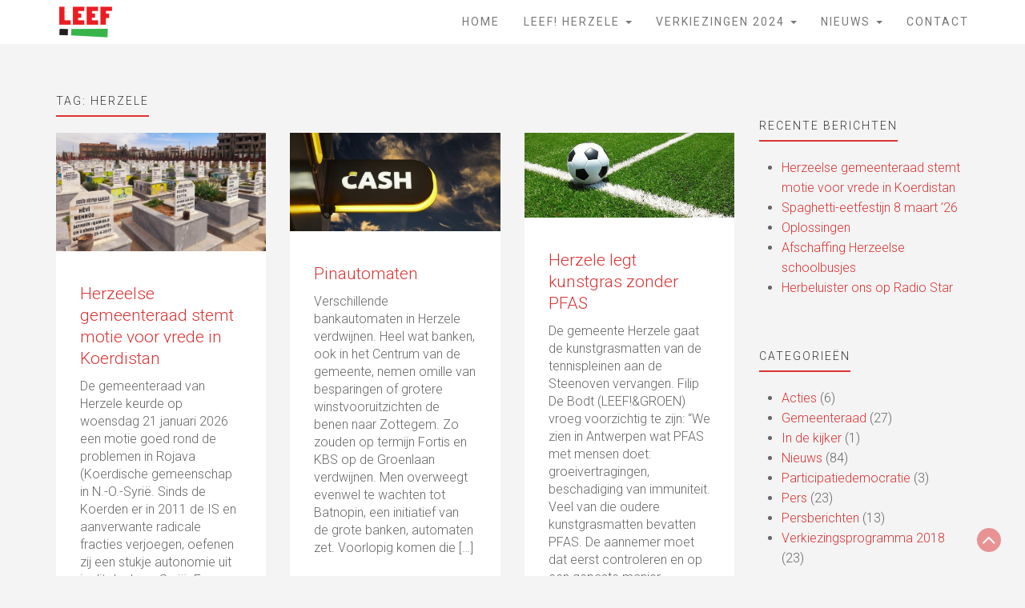

--- FILE ---
content_type: text/html; charset=UTF-8
request_url: https://www.leef.info/tag/herzele/
body_size: 15588
content:
<!DOCTYPE html>
<html lang="nl-NL">
<head>
	<meta charset="UTF-8">
	<meta name="viewport" content="width=device-width, initial-scale=1">
	<link rel="profile" href="http://gmpg.org/xfn/11">
	<link rel="pingback" href="https://www.leef.info/xmlrpc.php">
	<meta name='robots' content='index, follow, max-image-preview:large, max-snippet:-1, max-video-preview:-1' />

	<!-- This site is optimized with the Yoast SEO plugin v26.8 - https://yoast.com/product/yoast-seo-wordpress/ -->
	<title>Herzele Archieven - LEEF! Herzele</title>
	<link rel="canonical" href="https://www.leef.info/tag/herzele/" />
	<link rel="next" href="https://www.leef.info/tag/herzele/page/2/" />
	<meta property="og:locale" content="nl_NL" />
	<meta property="og:type" content="article" />
	<meta property="og:title" content="Herzele Archieven - LEEF! Herzele" />
	<meta property="og:url" content="https://www.leef.info/tag/herzele/" />
	<meta property="og:site_name" content="LEEF! Herzele" />
	<meta property="og:image" content="https://usercontent.one/wp/www.leef.info/wp-content/uploads/2018/10/leef-vk2018-groepsfoto-bedankt-1024x668.jpg?media=1724179822" />
	<meta property="og:image:width" content="1024" />
	<meta property="og:image:height" content="668" />
	<meta property="og:image:type" content="image/jpeg" />
	<meta name="twitter:card" content="summary_large_image" />
	<script type="application/ld+json" class="yoast-schema-graph">{"@context":"https://schema.org","@graph":[{"@type":"CollectionPage","@id":"https://www.leef.info/tag/herzele/","url":"https://www.leef.info/tag/herzele/","name":"Herzele Archieven - LEEF! Herzele","isPartOf":{"@id":"https://www.leef.info/#website"},"primaryImageOfPage":{"@id":"https://www.leef.info/tag/herzele/#primaryimage"},"image":{"@id":"https://www.leef.info/tag/herzele/#primaryimage"},"thumbnailUrl":"https://www.leef.info/wp-content/uploads/2026/01/begraafplaatsqamishlo.jpeg","breadcrumb":{"@id":"https://www.leef.info/tag/herzele/#breadcrumb"},"inLanguage":"nl-NL"},{"@type":"ImageObject","inLanguage":"nl-NL","@id":"https://www.leef.info/tag/herzele/#primaryimage","url":"https://www.leef.info/wp-content/uploads/2026/01/begraafplaatsqamishlo.jpeg","contentUrl":"https://www.leef.info/wp-content/uploads/2026/01/begraafplaatsqamishlo.jpeg","width":1200,"height":675},{"@type":"BreadcrumbList","@id":"https://www.leef.info/tag/herzele/#breadcrumb","itemListElement":[{"@type":"ListItem","position":1,"name":"Home","item":"https://www.leef.info/"},{"@type":"ListItem","position":2,"name":"Herzele"}]},{"@type":"WebSite","@id":"https://www.leef.info/#website","url":"https://www.leef.info/","name":"LEEF! Herzele","description":"rood-groen","publisher":{"@id":"https://www.leef.info/#organization"},"potentialAction":[{"@type":"SearchAction","target":{"@type":"EntryPoint","urlTemplate":"https://www.leef.info/?s={search_term_string}"},"query-input":{"@type":"PropertyValueSpecification","valueRequired":true,"valueName":"search_term_string"}}],"inLanguage":"nl-NL"},{"@type":"Organization","@id":"https://www.leef.info/#organization","name":"LEEF! Herzele","url":"https://www.leef.info/","logo":{"@type":"ImageObject","inLanguage":"nl-NL","@id":"https://www.leef.info/#/schema/logo/image/","url":"https://www.leef.info/wp-content/uploads/2018/01/cropped-leeflogo.png","contentUrl":"https://www.leef.info/wp-content/uploads/2018/01/cropped-leeflogo.png","width":74,"height":45,"caption":"LEEF! Herzele"},"image":{"@id":"https://www.leef.info/#/schema/logo/image/"},"sameAs":["https://www.facebook.com/LEEFHerzele/"]}]}</script>
	<!-- / Yoast SEO plugin. -->


<link rel='dns-prefetch' href='//fonts.googleapis.com' />
<link rel="alternate" type="application/rss+xml" title="LEEF! Herzele &raquo; feed" href="https://www.leef.info/feed/" />
<link rel="alternate" type="application/rss+xml" title="LEEF! Herzele &raquo; reacties feed" href="https://www.leef.info/comments/feed/" />
<link rel="alternate" type="application/rss+xml" title="LEEF! Herzele &raquo; Herzele tag feed" href="https://www.leef.info/tag/herzele/feed/" />
<style id='wp-img-auto-sizes-contain-inline-css' type='text/css'>
img:is([sizes=auto i],[sizes^="auto," i]){contain-intrinsic-size:3000px 1500px}
/*# sourceURL=wp-img-auto-sizes-contain-inline-css */
</style>
<style id='wp-emoji-styles-inline-css' type='text/css'>

	img.wp-smiley, img.emoji {
		display: inline !important;
		border: none !important;
		box-shadow: none !important;
		height: 1em !important;
		width: 1em !important;
		margin: 0 0.07em !important;
		vertical-align: -0.1em !important;
		background: none !important;
		padding: 0 !important;
	}
/*# sourceURL=wp-emoji-styles-inline-css */
</style>
<style id='wp-block-library-inline-css' type='text/css'>
:root{--wp-block-synced-color:#7a00df;--wp-block-synced-color--rgb:122,0,223;--wp-bound-block-color:var(--wp-block-synced-color);--wp-editor-canvas-background:#ddd;--wp-admin-theme-color:#007cba;--wp-admin-theme-color--rgb:0,124,186;--wp-admin-theme-color-darker-10:#006ba1;--wp-admin-theme-color-darker-10--rgb:0,107,160.5;--wp-admin-theme-color-darker-20:#005a87;--wp-admin-theme-color-darker-20--rgb:0,90,135;--wp-admin-border-width-focus:2px}@media (min-resolution:192dpi){:root{--wp-admin-border-width-focus:1.5px}}.wp-element-button{cursor:pointer}:root .has-very-light-gray-background-color{background-color:#eee}:root .has-very-dark-gray-background-color{background-color:#313131}:root .has-very-light-gray-color{color:#eee}:root .has-very-dark-gray-color{color:#313131}:root .has-vivid-green-cyan-to-vivid-cyan-blue-gradient-background{background:linear-gradient(135deg,#00d084,#0693e3)}:root .has-purple-crush-gradient-background{background:linear-gradient(135deg,#34e2e4,#4721fb 50%,#ab1dfe)}:root .has-hazy-dawn-gradient-background{background:linear-gradient(135deg,#faaca8,#dad0ec)}:root .has-subdued-olive-gradient-background{background:linear-gradient(135deg,#fafae1,#67a671)}:root .has-atomic-cream-gradient-background{background:linear-gradient(135deg,#fdd79a,#004a59)}:root .has-nightshade-gradient-background{background:linear-gradient(135deg,#330968,#31cdcf)}:root .has-midnight-gradient-background{background:linear-gradient(135deg,#020381,#2874fc)}:root{--wp--preset--font-size--normal:16px;--wp--preset--font-size--huge:42px}.has-regular-font-size{font-size:1em}.has-larger-font-size{font-size:2.625em}.has-normal-font-size{font-size:var(--wp--preset--font-size--normal)}.has-huge-font-size{font-size:var(--wp--preset--font-size--huge)}.has-text-align-center{text-align:center}.has-text-align-left{text-align:left}.has-text-align-right{text-align:right}.has-fit-text{white-space:nowrap!important}#end-resizable-editor-section{display:none}.aligncenter{clear:both}.items-justified-left{justify-content:flex-start}.items-justified-center{justify-content:center}.items-justified-right{justify-content:flex-end}.items-justified-space-between{justify-content:space-between}.screen-reader-text{border:0;clip-path:inset(50%);height:1px;margin:-1px;overflow:hidden;padding:0;position:absolute;width:1px;word-wrap:normal!important}.screen-reader-text:focus{background-color:#ddd;clip-path:none;color:#444;display:block;font-size:1em;height:auto;left:5px;line-height:normal;padding:15px 23px 14px;text-decoration:none;top:5px;width:auto;z-index:100000}html :where(.has-border-color){border-style:solid}html :where([style*=border-top-color]){border-top-style:solid}html :where([style*=border-right-color]){border-right-style:solid}html :where([style*=border-bottom-color]){border-bottom-style:solid}html :where([style*=border-left-color]){border-left-style:solid}html :where([style*=border-width]){border-style:solid}html :where([style*=border-top-width]){border-top-style:solid}html :where([style*=border-right-width]){border-right-style:solid}html :where([style*=border-bottom-width]){border-bottom-style:solid}html :where([style*=border-left-width]){border-left-style:solid}html :where(img[class*=wp-image-]){height:auto;max-width:100%}:where(figure){margin:0 0 1em}html :where(.is-position-sticky){--wp-admin--admin-bar--position-offset:var(--wp-admin--admin-bar--height,0px)}@media screen and (max-width:600px){html :where(.is-position-sticky){--wp-admin--admin-bar--position-offset:0px}}

/*# sourceURL=wp-block-library-inline-css */
</style><style id='wp-block-paragraph-inline-css' type='text/css'>
.is-small-text{font-size:.875em}.is-regular-text{font-size:1em}.is-large-text{font-size:2.25em}.is-larger-text{font-size:3em}.has-drop-cap:not(:focus):first-letter{float:left;font-size:8.4em;font-style:normal;font-weight:100;line-height:.68;margin:.05em .1em 0 0;text-transform:uppercase}body.rtl .has-drop-cap:not(:focus):first-letter{float:none;margin-left:.1em}p.has-drop-cap.has-background{overflow:hidden}:root :where(p.has-background){padding:1.25em 2.375em}:where(p.has-text-color:not(.has-link-color)) a{color:inherit}p.has-text-align-left[style*="writing-mode:vertical-lr"],p.has-text-align-right[style*="writing-mode:vertical-rl"]{rotate:180deg}
/*# sourceURL=https://www.leef.info/wp-includes/blocks/paragraph/style.min.css */
</style>
<style id='global-styles-inline-css' type='text/css'>
:root{--wp--preset--aspect-ratio--square: 1;--wp--preset--aspect-ratio--4-3: 4/3;--wp--preset--aspect-ratio--3-4: 3/4;--wp--preset--aspect-ratio--3-2: 3/2;--wp--preset--aspect-ratio--2-3: 2/3;--wp--preset--aspect-ratio--16-9: 16/9;--wp--preset--aspect-ratio--9-16: 9/16;--wp--preset--color--black: #000000;--wp--preset--color--cyan-bluish-gray: #abb8c3;--wp--preset--color--white: #ffffff;--wp--preset--color--pale-pink: #f78da7;--wp--preset--color--vivid-red: #cf2e2e;--wp--preset--color--luminous-vivid-orange: #ff6900;--wp--preset--color--luminous-vivid-amber: #fcb900;--wp--preset--color--light-green-cyan: #7bdcb5;--wp--preset--color--vivid-green-cyan: #00d084;--wp--preset--color--pale-cyan-blue: #8ed1fc;--wp--preset--color--vivid-cyan-blue: #0693e3;--wp--preset--color--vivid-purple: #9b51e0;--wp--preset--gradient--vivid-cyan-blue-to-vivid-purple: linear-gradient(135deg,rgb(6,147,227) 0%,rgb(155,81,224) 100%);--wp--preset--gradient--light-green-cyan-to-vivid-green-cyan: linear-gradient(135deg,rgb(122,220,180) 0%,rgb(0,208,130) 100%);--wp--preset--gradient--luminous-vivid-amber-to-luminous-vivid-orange: linear-gradient(135deg,rgb(252,185,0) 0%,rgb(255,105,0) 100%);--wp--preset--gradient--luminous-vivid-orange-to-vivid-red: linear-gradient(135deg,rgb(255,105,0) 0%,rgb(207,46,46) 100%);--wp--preset--gradient--very-light-gray-to-cyan-bluish-gray: linear-gradient(135deg,rgb(238,238,238) 0%,rgb(169,184,195) 100%);--wp--preset--gradient--cool-to-warm-spectrum: linear-gradient(135deg,rgb(74,234,220) 0%,rgb(151,120,209) 20%,rgb(207,42,186) 40%,rgb(238,44,130) 60%,rgb(251,105,98) 80%,rgb(254,248,76) 100%);--wp--preset--gradient--blush-light-purple: linear-gradient(135deg,rgb(255,206,236) 0%,rgb(152,150,240) 100%);--wp--preset--gradient--blush-bordeaux: linear-gradient(135deg,rgb(254,205,165) 0%,rgb(254,45,45) 50%,rgb(107,0,62) 100%);--wp--preset--gradient--luminous-dusk: linear-gradient(135deg,rgb(255,203,112) 0%,rgb(199,81,192) 50%,rgb(65,88,208) 100%);--wp--preset--gradient--pale-ocean: linear-gradient(135deg,rgb(255,245,203) 0%,rgb(182,227,212) 50%,rgb(51,167,181) 100%);--wp--preset--gradient--electric-grass: linear-gradient(135deg,rgb(202,248,128) 0%,rgb(113,206,126) 100%);--wp--preset--gradient--midnight: linear-gradient(135deg,rgb(2,3,129) 0%,rgb(40,116,252) 100%);--wp--preset--font-size--small: 13px;--wp--preset--font-size--medium: 20px;--wp--preset--font-size--large: 36px;--wp--preset--font-size--x-large: 42px;--wp--preset--spacing--20: 0.44rem;--wp--preset--spacing--30: 0.67rem;--wp--preset--spacing--40: 1rem;--wp--preset--spacing--50: 1.5rem;--wp--preset--spacing--60: 2.25rem;--wp--preset--spacing--70: 3.38rem;--wp--preset--spacing--80: 5.06rem;--wp--preset--shadow--natural: 6px 6px 9px rgba(0, 0, 0, 0.2);--wp--preset--shadow--deep: 12px 12px 50px rgba(0, 0, 0, 0.4);--wp--preset--shadow--sharp: 6px 6px 0px rgba(0, 0, 0, 0.2);--wp--preset--shadow--outlined: 6px 6px 0px -3px rgb(255, 255, 255), 6px 6px rgb(0, 0, 0);--wp--preset--shadow--crisp: 6px 6px 0px rgb(0, 0, 0);}:where(.is-layout-flex){gap: 0.5em;}:where(.is-layout-grid){gap: 0.5em;}body .is-layout-flex{display: flex;}.is-layout-flex{flex-wrap: wrap;align-items: center;}.is-layout-flex > :is(*, div){margin: 0;}body .is-layout-grid{display: grid;}.is-layout-grid > :is(*, div){margin: 0;}:where(.wp-block-columns.is-layout-flex){gap: 2em;}:where(.wp-block-columns.is-layout-grid){gap: 2em;}:where(.wp-block-post-template.is-layout-flex){gap: 1.25em;}:where(.wp-block-post-template.is-layout-grid){gap: 1.25em;}.has-black-color{color: var(--wp--preset--color--black) !important;}.has-cyan-bluish-gray-color{color: var(--wp--preset--color--cyan-bluish-gray) !important;}.has-white-color{color: var(--wp--preset--color--white) !important;}.has-pale-pink-color{color: var(--wp--preset--color--pale-pink) !important;}.has-vivid-red-color{color: var(--wp--preset--color--vivid-red) !important;}.has-luminous-vivid-orange-color{color: var(--wp--preset--color--luminous-vivid-orange) !important;}.has-luminous-vivid-amber-color{color: var(--wp--preset--color--luminous-vivid-amber) !important;}.has-light-green-cyan-color{color: var(--wp--preset--color--light-green-cyan) !important;}.has-vivid-green-cyan-color{color: var(--wp--preset--color--vivid-green-cyan) !important;}.has-pale-cyan-blue-color{color: var(--wp--preset--color--pale-cyan-blue) !important;}.has-vivid-cyan-blue-color{color: var(--wp--preset--color--vivid-cyan-blue) !important;}.has-vivid-purple-color{color: var(--wp--preset--color--vivid-purple) !important;}.has-black-background-color{background-color: var(--wp--preset--color--black) !important;}.has-cyan-bluish-gray-background-color{background-color: var(--wp--preset--color--cyan-bluish-gray) !important;}.has-white-background-color{background-color: var(--wp--preset--color--white) !important;}.has-pale-pink-background-color{background-color: var(--wp--preset--color--pale-pink) !important;}.has-vivid-red-background-color{background-color: var(--wp--preset--color--vivid-red) !important;}.has-luminous-vivid-orange-background-color{background-color: var(--wp--preset--color--luminous-vivid-orange) !important;}.has-luminous-vivid-amber-background-color{background-color: var(--wp--preset--color--luminous-vivid-amber) !important;}.has-light-green-cyan-background-color{background-color: var(--wp--preset--color--light-green-cyan) !important;}.has-vivid-green-cyan-background-color{background-color: var(--wp--preset--color--vivid-green-cyan) !important;}.has-pale-cyan-blue-background-color{background-color: var(--wp--preset--color--pale-cyan-blue) !important;}.has-vivid-cyan-blue-background-color{background-color: var(--wp--preset--color--vivid-cyan-blue) !important;}.has-vivid-purple-background-color{background-color: var(--wp--preset--color--vivid-purple) !important;}.has-black-border-color{border-color: var(--wp--preset--color--black) !important;}.has-cyan-bluish-gray-border-color{border-color: var(--wp--preset--color--cyan-bluish-gray) !important;}.has-white-border-color{border-color: var(--wp--preset--color--white) !important;}.has-pale-pink-border-color{border-color: var(--wp--preset--color--pale-pink) !important;}.has-vivid-red-border-color{border-color: var(--wp--preset--color--vivid-red) !important;}.has-luminous-vivid-orange-border-color{border-color: var(--wp--preset--color--luminous-vivid-orange) !important;}.has-luminous-vivid-amber-border-color{border-color: var(--wp--preset--color--luminous-vivid-amber) !important;}.has-light-green-cyan-border-color{border-color: var(--wp--preset--color--light-green-cyan) !important;}.has-vivid-green-cyan-border-color{border-color: var(--wp--preset--color--vivid-green-cyan) !important;}.has-pale-cyan-blue-border-color{border-color: var(--wp--preset--color--pale-cyan-blue) !important;}.has-vivid-cyan-blue-border-color{border-color: var(--wp--preset--color--vivid-cyan-blue) !important;}.has-vivid-purple-border-color{border-color: var(--wp--preset--color--vivid-purple) !important;}.has-vivid-cyan-blue-to-vivid-purple-gradient-background{background: var(--wp--preset--gradient--vivid-cyan-blue-to-vivid-purple) !important;}.has-light-green-cyan-to-vivid-green-cyan-gradient-background{background: var(--wp--preset--gradient--light-green-cyan-to-vivid-green-cyan) !important;}.has-luminous-vivid-amber-to-luminous-vivid-orange-gradient-background{background: var(--wp--preset--gradient--luminous-vivid-amber-to-luminous-vivid-orange) !important;}.has-luminous-vivid-orange-to-vivid-red-gradient-background{background: var(--wp--preset--gradient--luminous-vivid-orange-to-vivid-red) !important;}.has-very-light-gray-to-cyan-bluish-gray-gradient-background{background: var(--wp--preset--gradient--very-light-gray-to-cyan-bluish-gray) !important;}.has-cool-to-warm-spectrum-gradient-background{background: var(--wp--preset--gradient--cool-to-warm-spectrum) !important;}.has-blush-light-purple-gradient-background{background: var(--wp--preset--gradient--blush-light-purple) !important;}.has-blush-bordeaux-gradient-background{background: var(--wp--preset--gradient--blush-bordeaux) !important;}.has-luminous-dusk-gradient-background{background: var(--wp--preset--gradient--luminous-dusk) !important;}.has-pale-ocean-gradient-background{background: var(--wp--preset--gradient--pale-ocean) !important;}.has-electric-grass-gradient-background{background: var(--wp--preset--gradient--electric-grass) !important;}.has-midnight-gradient-background{background: var(--wp--preset--gradient--midnight) !important;}.has-small-font-size{font-size: var(--wp--preset--font-size--small) !important;}.has-medium-font-size{font-size: var(--wp--preset--font-size--medium) !important;}.has-large-font-size{font-size: var(--wp--preset--font-size--large) !important;}.has-x-large-font-size{font-size: var(--wp--preset--font-size--x-large) !important;}
/*# sourceURL=global-styles-inline-css */
</style>

<style id='classic-theme-styles-inline-css' type='text/css'>
/*! This file is auto-generated */
.wp-block-button__link{color:#fff;background-color:#32373c;border-radius:9999px;box-shadow:none;text-decoration:none;padding:calc(.667em + 2px) calc(1.333em + 2px);font-size:1.125em}.wp-block-file__button{background:#32373c;color:#fff;text-decoration:none}
/*# sourceURL=/wp-includes/css/classic-themes.min.css */
</style>
<link rel='stylesheet' id='contact-form-7-css' href='https://usercontent.one/wp/www.leef.info/wp-content/plugins/contact-form-7/includes/css/styles.css?ver=6.1.4&media=1724179822' type='text/css' media='all' />
<link rel='stylesheet' id='table-sorter-custom-css-css' href='https://usercontent.one/wp/www.leef.info/wp-content/plugins/table-sorter/wp-style.css?ver=6.9&media=1724179822' type='text/css' media='all' />
<link rel='stylesheet' id='wpsm_team_b-font-awesome-front-css' href='https://usercontent.one/wp/www.leef.info/wp-content/plugins/team-builder/assets/css/font-awesome/css/font-awesome.min.css?ver=6.9&media=1724179822' type='text/css' media='all' />
<link rel='stylesheet' id='wpsm_team_b_bootstrap-front-css' href='https://usercontent.one/wp/www.leef.info/wp-content/plugins/team-builder/assets/css/bootstrap-front.css?ver=6.9&media=1724179822' type='text/css' media='all' />
<link rel='stylesheet' id='wpsm_team_b_team-css' href='https://usercontent.one/wp/www.leef.info/wp-content/plugins/team-builder/assets/css/team.css?ver=6.9&media=1724179822' type='text/css' media='all' />
<link rel='stylesheet' id='wpsm_team_b_owl_carousel_min_css-css' href='https://usercontent.one/wp/www.leef.info/wp-content/plugins/team-builder/assets/css/owl.carousel.min.css?ver=6.9&media=1724179822' type='text/css' media='all' />
<link rel='stylesheet' id='hamburger.css-css' href='https://usercontent.one/wp/www.leef.info/wp-content/plugins/wp-responsive-menu/assets/css/wpr-hamburger.css?ver=3.2.1&media=1724179822' type='text/css' media='all' />
<link rel='stylesheet' id='wprmenu.css-css' href='https://usercontent.one/wp/www.leef.info/wp-content/plugins/wp-responsive-menu/assets/css/wprmenu.css?ver=3.2.1&media=1724179822' type='text/css' media='all' />
<style id='wprmenu.css-inline-css' type='text/css'>
@media only screen and ( max-width: 768px ) {html body div.wprm-wrapper {overflow: scroll;}#mg-wprm-wrap ul li {border-top: solid 1px rgba(255,255,255,0.05);border-bottom: solid 1px rgba(255,255,255,0.05);}#wprmenu_bar {background-image: url();background-size: cover ;background-repeat: repeat;}#wprmenu_bar {background-color: #c92c2c;}html body div#mg-wprm-wrap .wpr_submit .icon.icon-search {color: #ffffff;}#wprmenu_bar .menu_title,#wprmenu_bar .wprmenu_icon_menu,#wprmenu_bar .menu_title a {color: #ffffff;}#wprmenu_bar .menu_title a {font-size: 20px;font-weight: normal;}#mg-wprm-wrap li.menu-item a {font-size: 15px;text-transform: uppercase;font-weight: normal;}#mg-wprm-wrap li.menu-item-has-children ul.sub-menu a {font-size: 15px;text-transform: uppercase;font-weight: normal;}#mg-wprm-wrap li.current-menu-item > a {background: #d53f3f;}#mg-wprm-wrap li.current-menu-item > a,#mg-wprm-wrap li.current-menu-item span.wprmenu_icon{color: #ffffff !important;}#mg-wprm-wrap {background-color: #c82d2d;}.cbp-spmenu-push-toright,.cbp-spmenu-push-toright .mm-slideout {left: 80% ;}.cbp-spmenu-push-toleft {left: -80% ;}#mg-wprm-wrap.cbp-spmenu-right,#mg-wprm-wrap.cbp-spmenu-left,#mg-wprm-wrap.cbp-spmenu-right.custom,#mg-wprm-wrap.cbp-spmenu-left.custom,.cbp-spmenu-vertical {width: 80%;max-width: 400px;}#mg-wprm-wrap ul#wprmenu_menu_ul li.menu-item a,div#mg-wprm-wrap ul li span.wprmenu_icon {color: #ffffff;}#mg-wprm-wrap ul#wprmenu_menu_ul li.menu-item:valid ~ a{color: #ffffff;}#mg-wprm-wrap ul#wprmenu_menu_ul li.menu-item a:hover {background: #d53f3f;color: #ffffff !important;}div#mg-wprm-wrap ul>li:hover>span.wprmenu_icon {color: #ffffff !important;}.wprmenu_bar .hamburger-inner,.wprmenu_bar .hamburger-inner::before,.wprmenu_bar .hamburger-inner::after {background: #ffffff;}.wprmenu_bar .hamburger:hover .hamburger-inner,.wprmenu_bar .hamburger:hover .hamburger-inner::before,.wprmenu_bar .hamburger:hover .hamburger-inner::after {background: #ffffff;}div.wprmenu_bar div.hamburger{padding-right: 6px !important;}#wprmenu_menu.left {width:80%;left: -80%;right: auto;}#wprmenu_menu.right {width:80%;right: -80%;left: auto;}html body div#wprmenu_bar {padding-top: 14px;padding-bottom: 14px;}.wprmenu_bar div.wpr_search form {top: 44px;}html body div#wprmenu_bar {height : 55px;}#mg-wprm-wrap.cbp-spmenu-left,#mg-wprm-wrap.cbp-spmenu-right,#mg-widgetmenu-wrap.cbp-spmenu-widget-left,#mg-widgetmenu-wrap.cbp-spmenu-widget-right {top: 55px !important;}.wprmenu_bar .hamburger {float: left;}.wprmenu_bar #custom_menu_icon.hamburger {top: px;left: px;float: left !important;background-color: #cccccc;}.wpr_custom_menu #custom_menu_icon {display: block;}html { padding-top: 42px !important; }#wprmenu_bar,#mg-wprm-wrap { display: block; }div#wpadminbar { position: fixed; }}
/*# sourceURL=wprmenu.css-inline-css */
</style>
<link rel='stylesheet' id='wpr_icons-css' href='https://usercontent.one/wp/www.leef.info/wp-content/plugins/wp-responsive-menu/inc/assets/icons/wpr-icons.css?ver=3.2.1&media=1724179822' type='text/css' media='all' />
<link rel='stylesheet' id='ultrabootstrap-bootstrap-css' href='https://usercontent.one/wp/www.leef.info/wp-content/themes/ultrabootstrap/css/bootstrap.css?ver=6.9&media=1724179822' type='text/css' media='all' />
<link rel='stylesheet' id='ultrabootstrap-fontawesome-css' href='https://usercontent.one/wp/www.leef.info/wp-content/themes/ultrabootstrap/css/font-awesome.css?ver=6.9&media=1724179822' type='text/css' media='all' />
<link rel='stylesheet' id='ultrabootstrap-googlefonts-css' href='//fonts.googleapis.com/css?family=Roboto%3A400%2C300%2C700&#038;ver=6.9' type='text/css' media='all' />
<link rel='stylesheet' id='ultrabootstrap-style-css' href='https://usercontent.one/wp/www.leef.info/wp-content/themes/ultrabootstrap/style.css?ver=6.9&media=1724179822' type='text/css' media='all' />
<script type="text/javascript" src="https://www.leef.info/wp-includes/js/jquery/jquery.min.js?ver=3.7.1" id="jquery-core-js"></script>
<script type="text/javascript" src="https://www.leef.info/wp-includes/js/jquery/jquery-migrate.min.js?ver=3.4.1" id="jquery-migrate-js"></script>
<script type="text/javascript" src="https://usercontent.one/wp/www.leef.info/wp-content/plugins/table-sorter/jquery.tablesorter.min.js?ver=6.9&media=1724179822" id="table-sorter-js"></script>
<script type="text/javascript" src="https://usercontent.one/wp/www.leef.info/wp-content/plugins/table-sorter/jquery.metadata.js?ver=2.2&media=1724179822" id="table-sorter-metadata-js"></script>
<script type="text/javascript" src="https://usercontent.one/wp/www.leef.info/wp-content/plugins/table-sorter/wp-script.js?ver=2.2&media=1724179822" id="table-sorter-custom-js-js"></script>
<script type="text/javascript" src="https://usercontent.one/wp/www.leef.info/wp-content/plugins/team-builder/assets/js/owl.carousel.min.js?ver=6.9&media=1724179822" id="wpsm_team_b_owl_carousel_min_js-js"></script>
<script type="text/javascript" src="https://usercontent.one/wp/www.leef.info/wp-content/plugins/wp-responsive-menu/assets/js/modernizr.custom.js?ver=3.2.1&media=1724179822" id="modernizr-js"></script>
<script type="text/javascript" src="https://usercontent.one/wp/www.leef.info/wp-content/plugins/wp-responsive-menu/assets/js/touchSwipe.js?ver=3.2.1&media=1724179822" id="touchSwipe-js"></script>
<script type="text/javascript" id="wprmenu.js-js-extra">
/* <![CDATA[ */
var wprmenu = {"zooming":"","from_width":"768","push_width":"400","menu_width":"80","parent_click":"","swipe":"1","enable_overlay":"","wprmenuDemoId":""};
//# sourceURL=wprmenu.js-js-extra
/* ]]> */
</script>
<script type="text/javascript" src="https://usercontent.one/wp/www.leef.info/wp-content/plugins/wp-responsive-menu/assets/js/wprmenu.js?ver=3.2.1&media=1724179822" id="wprmenu.js-js"></script>
<link rel="https://api.w.org/" href="https://www.leef.info/wp-json/" /><link rel="alternate" title="JSON" type="application/json" href="https://www.leef.info/wp-json/wp/v2/tags/7" /><link rel="EditURI" type="application/rsd+xml" title="RSD" href="https://www.leef.info/xmlrpc.php?rsd" />
<meta name="generator" content="WordPress 6.9" />
<style>[class*=" icon-oc-"],[class^=icon-oc-]{speak:none;font-style:normal;font-weight:400;font-variant:normal;text-transform:none;line-height:1;-webkit-font-smoothing:antialiased;-moz-osx-font-smoothing:grayscale}.icon-oc-one-com-white-32px-fill:before{content:"901"}.icon-oc-one-com:before{content:"900"}#one-com-icon,.toplevel_page_onecom-wp .wp-menu-image{speak:none;display:flex;align-items:center;justify-content:center;text-transform:none;line-height:1;-webkit-font-smoothing:antialiased;-moz-osx-font-smoothing:grayscale}.onecom-wp-admin-bar-item>a,.toplevel_page_onecom-wp>.wp-menu-name{font-size:16px;font-weight:400;line-height:1}.toplevel_page_onecom-wp>.wp-menu-name img{width:69px;height:9px;}.wp-submenu-wrap.wp-submenu>.wp-submenu-head>img{width:88px;height:auto}.onecom-wp-admin-bar-item>a img{height:7px!important}.onecom-wp-admin-bar-item>a img,.toplevel_page_onecom-wp>.wp-menu-name img{opacity:.8}.onecom-wp-admin-bar-item.hover>a img,.toplevel_page_onecom-wp.wp-has-current-submenu>.wp-menu-name img,li.opensub>a.toplevel_page_onecom-wp>.wp-menu-name img{opacity:1}#one-com-icon:before,.onecom-wp-admin-bar-item>a:before,.toplevel_page_onecom-wp>.wp-menu-image:before{content:'';position:static!important;background-color:rgba(240,245,250,.4);border-radius:102px;width:18px;height:18px;padding:0!important}.onecom-wp-admin-bar-item>a:before{width:14px;height:14px}.onecom-wp-admin-bar-item.hover>a:before,.toplevel_page_onecom-wp.opensub>a>.wp-menu-image:before,.toplevel_page_onecom-wp.wp-has-current-submenu>.wp-menu-image:before{background-color:#76b82a}.onecom-wp-admin-bar-item>a{display:inline-flex!important;align-items:center;justify-content:center}#one-com-logo-wrapper{font-size:4em}#one-com-icon{vertical-align:middle}.imagify-welcome{display:none !important;}</style><link rel="icon" href="https://usercontent.one/wp/www.leef.info/wp-content/uploads/2023/05/cropped-rond-1-32x32.png?media=1724179822" sizes="32x32" />
<link rel="icon" href="https://usercontent.one/wp/www.leef.info/wp-content/uploads/2023/05/cropped-rond-1-192x192.png?media=1724179822" sizes="192x192" />
<link rel="apple-touch-icon" href="https://usercontent.one/wp/www.leef.info/wp-content/uploads/2023/05/cropped-rond-1-180x180.png?media=1724179822" />
<meta name="msapplication-TileImage" content="https://usercontent.one/wp/www.leef.info/wp-content/uploads/2023/05/cropped-rond-1-270x270.png?media=1724179822" />
		<style type="text/css" id="wp-custom-css">
			/* Kleur tekst rood */
a, a:visited {color:#dd3333;}
/* Kleur tekst groen */
a:hover {color:#5eb237;}
/* Kleur achtergrond rood */
.scroll-top-wrapper, header .navbar-form .btn, .welcome .message, .btn-danger, .comments-area .comment-form .form-submit input {background-color:#dd3333;}
/* Kleur achtergrond groen */
.btn-danger:focus, .btn-danger.focus {background-color:#5eb237;}
/* Kleur rand rood */
.welcome .message {border-left: 2px solid #5eb237;border-right: 2px solid #5eb237;}
/* Kleur rand groen */
h4 {border-bottom: 2px solid #dd3333;}
/*Aanpassen afmetingen*/
#wpcf7-f668-p354-o1 {width:80%;}
label {width:100%}
input.wpcf7-text, .wpcf7-form-control wpcf7-textarea {width: 100%;}
blockquote {
    margin: 1.5em 1.5em;
}
figure {
    margin: 0px;
	padding:2px;
}
h1, .h1, h2, .h2, h3, .h3 {
    margin-top: 10px;
    margin-bottom: 10px;
	  line-height: 1.3em;
}
.ngg-imagebrowser {
	text-align: center;
margin: auto;
}

.single-post .fa {
	margin-right: 0.5rem;
}
.single-post li:not(:last-of-type) {
	margin-right: 0.5rem;
}
/* Zaken wegstoppen */
ul.social {display:none;}
abbr, acronym, abbr[title], abbr[title], abbr[data-original-title] {border-bottom:none;}

/*Afbeeldingen*/
.wp-caption .wp-caption-text {
    margin: 0.2em 0;
    font-size: x-small;
    font-style: italic;
}

/* Related content */

.yarpp-related h3, .yarpp-related-none h3  {
font-weight: 300;
padding: 0 0 5px 0;
font-size: 1.5em;
text-transform: none;
margin-top: 20px;
margin-bottom: 10px;
}


.yarpp-thumbnails-horizontal, .post-info {
background: #f9f9f9;
border: 1px solid #e0e0e0;
overflow: hidden;
margin-bottom: 1em;
margin-top: 1em;
padding: 5px;
}

.yarpp-thumbnails-horizontal .yarpp-thumbnail
{height:auto;}
/* Related pictures */

.ngg-related-gallery img {
width: 120px;
height: 120px;
margin: 5px;
}
/* Related tags*/
.spacer {
    padding-top: 60px;
    padding-bottom: 5px;
}
/* input formulier */
#wpcf7-f668-p354-o1 {
	margin-top: 3rem;
}
.wpcf7-form-control,#searchform input {
	height: 4rem;
	font: 300 16px/22px Roboto;
    color: #666;
	padding: 1rem;
}
.wpcf7-textarea {
	height: 10rem;
	width: 100%;
	padding: 1rem;
}

.wpcf7-form label {
	font: 300 14px/22px Roboto;
    color: #666;
}

.wpcf7-submit {
	color: #fff !important;
    border-radius: 0;
    border: none;
    text-transform: uppercase;
    font-size: 0.9em;
    letter-spacing: 2px;
    padding: 5px 25px;
	background-color: #dd3333;
}

#wpcf7-f668-p354-o1 {
    width: 100%;
}


p {
font-size: 16px!important; 
	line-height: 1.4em;
}


.menu-header-container a {
font-size: 14px!important; 

}


li {
font-size: 16px!important; 
	line-height: 1.6em;

}

.wp-block-button__link {
    color: #000;
    background-color: #cccccc;
}

.wp-block-button__link a, a:visited {
    color: #000;
}

		</style>
		</head>


<body class="archive tag tag-herzele tag-7 wp-custom-logo wp-theme-ultrabootstrap group-blog hfeed">

<header>	
<section class="logo-menu">
	<nav class="navbar navbar-default navbar-fixed-top">
		<div class="container">
					<!-- Brand and toggle get grouped for better mobile display -->
				    <div class="navbar-header">
				      	<button type="button" class="navbar-toggle collapsed" data-toggle="collapse" data-target="#bs-example-navbar-collapse-1">
					        <span class="sr-only">Toggle navigation</span>
					        <span class="icon-bar"></span>
					        <span class="icon-bar"></span>
					        <span class="icon-bar"></span>
				      	</button>
				      	<div class="logo-tag">
				      		
				      			<a href="https://www.leef.info/" class="custom-logo-link" rel="home"><img width="74" height="45" src="https://usercontent.one/wp/www.leef.info/wp-content/uploads/2018/01/cropped-leeflogo.png?media=1724179822" class="custom-logo" alt="LEEF! Herzele" decoding="async" /></a></a>                     
      						
      					</div>
				    </div>

					<!-- Collect the nav links, forms, and other content for toggling -->
					<div class="collapse navbar-collapse" id="bs-example-navbar-collapse-1">
						  							
						<div class="menu-header-container"><ul id="menu-header" class="nav navbar-nav navbar-right"><li id="menu-item-660" class="menu-item menu-item-type-custom menu-item-object-custom menu-item-home menu-item-660"><a title="Home" href="http://www.leef.info/">Home</a></li>
<li id="menu-item-704" class="menu-item menu-item-type-post_type menu-item-object-page menu-item-has-children menu-item-704 dropdown"><a title="Leef! Herzele" href="https://www.leef.info/leef-herzele/" data-toggle="dropdown" class="dropdown-toggle" aria-haspopup="true">Leef! Herzele <span class="caret"></span></a>
<ul role="menu" class=" dropdown-menu">
	<li id="menu-item-662" class="menu-item menu-item-type-post_type menu-item-object-page menu-item-662"><a title="Ecosocialisme" href="https://www.leef.info/leef-herzele/about/">Ecosocialisme</a></li>
	<li id="menu-item-888" class="menu-item menu-item-type-post_type menu-item-object-page menu-item-888"><a title="Gallerij" href="https://www.leef.info/gallerij/">Gallerij</a></li>
</ul>
</li>
<li id="menu-item-1909" class="menu-item menu-item-type-post_type menu-item-object-page menu-item-has-children menu-item-1909 dropdown"><a title="Verkiezingen 2024" href="https://www.leef.info/verkiezingen-2024/" data-toggle="dropdown" class="dropdown-toggle" aria-haspopup="true">Verkiezingen 2024 <span class="caret"></span></a>
<ul role="menu" class=" dropdown-menu">
	<li id="menu-item-1910" class="menu-item menu-item-type-post_type menu-item-object-page menu-item-1910"><a title="Onze Kandidaten !" href="https://www.leef.info/verkiezingen-2024/kandidaten/">Onze Kandidaten !</a></li>
	<li id="menu-item-1911" class="menu-item menu-item-type-post_type menu-item-object-page menu-item-1911"><a title="Programma" href="https://www.leef.info/verkiezingen-2024/programma/">Programma</a></li>
	<li id="menu-item-1797" class="menu-item menu-item-type-post_type menu-item-object-page menu-item-1797"><a title="Campagne" href="https://www.leef.info/campagne-2024/">Campagne</a></li>
</ul>
</li>
<li id="menu-item-939" class="menu-item menu-item-type-taxonomy menu-item-object-category menu-item-has-children menu-item-939 dropdown"><a title="Nieuws" href="https://www.leef.info/category/nieuws/" data-toggle="dropdown" class="dropdown-toggle" aria-haspopup="true">Nieuws <span class="caret"></span></a>
<ul role="menu" class=" dropdown-menu">
	<li id="menu-item-938" class="menu-item menu-item-type-taxonomy menu-item-object-category menu-item-938"><a title="Gemeenteraad" href="https://www.leef.info/category/nieuws/gemeenteraad/">Gemeenteraad</a></li>
	<li id="menu-item-906" class="menu-item menu-item-type-taxonomy menu-item-object-category menu-item-906"><a title="Persberichten" href="https://www.leef.info/category/nieuws/persberichten/">Persberichten</a></li>
	<li id="menu-item-941" class="menu-item menu-item-type-taxonomy menu-item-object-category menu-item-941"><a title="Acties" href="https://www.leef.info/category/nieuws/acties/">Acties</a></li>
	<li id="menu-item-940" class="menu-item menu-item-type-taxonomy menu-item-object-category menu-item-940"><a title="Pers" href="https://www.leef.info/category/nieuws/pers/">Pers</a></li>
</ul>
</li>
<li id="menu-item-688" class="menu-item menu-item-type-post_type menu-item-object-page menu-item-688"><a title="Contact" href="https://www.leef.info/contact-pagina/">Contact</a></li>
</ul></div>				    </div> <!-- /.end of collaspe navbar-collaspe -->
	</div> <!-- /.end of container -->
	</nav>
</section> <!-- /.end of section -->
</header><div class="spacer post-list">
    <div class="container">
        <div class="row">
        <div  class="col-md-9">
        
        
                <h4>Tag: <span>Herzele</span></h4>        <div class="row">
                        
                
<div class="col-lg-4 col-md-6 eq-blocks">
    <div class="post-block">
                    <a href="https://www.leef.info/herzeelse-gemeenteraad-stemt-motie-voor-vrede-in-koerdistan/" rel="bookmark"><img width="1200" height="675" src="https://usercontent.one/wp/www.leef.info/wp-content/uploads/2026/01/begraafplaatsqamishlo.jpeg?media=1724179822" class="attachment-portfolio-thumb size-portfolio-thumb wp-post-image" alt="" decoding="async" fetchpriority="high" srcset="https://usercontent.one/wp/www.leef.info/wp-content/uploads/2026/01/begraafplaatsqamishlo.jpeg?media=1724179822 1200w, https://usercontent.one/wp/www.leef.info/wp-content/uploads/2026/01/begraafplaatsqamishlo-640x360.jpeg?media=1724179822 640w, https://usercontent.one/wp/www.leef.info/wp-content/uploads/2026/01/begraafplaatsqamishlo-1024x576.jpeg?media=1724179822 1024w, https://usercontent.one/wp/www.leef.info/wp-content/uploads/2026/01/begraafplaatsqamishlo-768x432.jpeg?media=1724179822 768w" sizes="(max-width: 1200px) 100vw, 1200px" /></a>
          
    <div class="summary">
        <h3><a href="https://www.leef.info/herzeelse-gemeenteraad-stemt-motie-voor-vrede-in-koerdistan/" rel="bookmark">Herzeelse gemeenteraad stemt motie voor vrede in Koerdistan</a></h3>
    
        <p>De gemeenteraad van Herzele keurde op woensdag 21 januari 2026 een motie goed rond de problemen in Rojava (Koerdische gemeenschap in N.-O.-Syrië. Sinds de Koerden er in 2011 de IS en aanverwante radicale fracties verjoegen, oefenen zij een stukje autonomie uit in dit deel van Syrië. Een autonomie met respect voor vrouwen, ecologie, diversiteit en [&hellip;]</p>
        
        <a href="https://www.leef.info/herzeelse-gemeenteraad-stemt-motie-voor-vrede-in-koerdistan/" rel="bookmark" title="" class="readmore">Meer lezen </a>

    </div>
</div>
</div>




            
                
<div class="col-lg-4 col-md-6 eq-blocks">
    <div class="post-block">
                    <a href="https://www.leef.info/pinautomaten/" rel="bookmark"><img width="2560" height="1196" src="https://usercontent.one/wp/www.leef.info/wp-content/uploads/2023/05/batopin-scaled-e1685105608894.jpg?media=1724179822" class="attachment-portfolio-thumb size-portfolio-thumb wp-post-image" alt="" decoding="async" srcset="https://usercontent.one/wp/www.leef.info/wp-content/uploads/2023/05/batopin-scaled-e1685105608894.jpg?media=1724179822 2560w, https://usercontent.one/wp/www.leef.info/wp-content/uploads/2023/05/batopin-scaled-e1685105608894-640x299.jpg?media=1724179822 640w, https://usercontent.one/wp/www.leef.info/wp-content/uploads/2023/05/batopin-scaled-e1685105608894-1024x478.jpg?media=1724179822 1024w, https://usercontent.one/wp/www.leef.info/wp-content/uploads/2023/05/batopin-scaled-e1685105608894-768x359.jpg?media=1724179822 768w, https://usercontent.one/wp/www.leef.info/wp-content/uploads/2023/05/batopin-scaled-e1685105608894-1536x718.jpg?media=1724179822 1536w, https://usercontent.one/wp/www.leef.info/wp-content/uploads/2023/05/batopin-scaled-e1685105608894-2048x957.jpg?media=1724179822 2048w" sizes="(max-width: 2560px) 100vw, 2560px" /></a>
          
    <div class="summary">
        <h3><a href="https://www.leef.info/pinautomaten/" rel="bookmark">Pinautomaten</a></h3>
    
        <p>Verschillende bankautomaten in Herzele verdwijnen. Heel wat banken, ook in het Centrum van de gemeente, nemen omille van besparingen of grotere winstvooruitzichten de benen naar Zottegem. Zo zouden op termijn Fortis en KBS op de Groenlaan verdwijnen. Men overweegt evenwel te wachten tot Batnopin, een initiatief van de grote banken, automaten zet. Voorlopig komen die [&hellip;]</p>
        
        <a href="https://www.leef.info/pinautomaten/" rel="bookmark" title="" class="readmore">Meer lezen </a>

    </div>
</div>
</div>




            
                
<div class="col-lg-4 col-md-6 eq-blocks">
    <div class="post-block">
                    <a href="https://www.leef.info/herzele-legt-kunstgras-zonder-pfas/" rel="bookmark"><img width="930" height="376" src="https://usercontent.one/wp/www.leef.info/wp-content/uploads/2023/05/Kunstgras-95x360-1-e1685105066205.jpg?media=1724179822" class="attachment-portfolio-thumb size-portfolio-thumb wp-post-image" alt="" decoding="async" srcset="https://usercontent.one/wp/www.leef.info/wp-content/uploads/2023/05/Kunstgras-95x360-1-e1685105066205.jpg?media=1724179822 930w, https://usercontent.one/wp/www.leef.info/wp-content/uploads/2023/05/Kunstgras-95x360-1-e1685105066205-640x259.jpg?media=1724179822 640w, https://usercontent.one/wp/www.leef.info/wp-content/uploads/2023/05/Kunstgras-95x360-1-e1685105066205-768x311.jpg?media=1724179822 768w" sizes="(max-width: 930px) 100vw, 930px" /></a>
          
    <div class="summary">
        <h3><a href="https://www.leef.info/herzele-legt-kunstgras-zonder-pfas/" rel="bookmark">Herzele legt kunstgras zonder PFAS</a></h3>
    
        <p>De gemeente Herzele gaat de kunstgrasmatten van de tennispleinen aan de Steenoven vervangen. Filip De Bodt (LEEF!&amp;GROEN) vroeg voorzichtig te zijn: “We zien in Antwerpen wat PFAS met mensen doet: groeivertragingen, beschadiging van immuniteit. Veel van die oudere kunstgrasmatten bevatten PFAS. De aannemer moet dat eerst controleren en op een gepaste manier afvoeren én garanderen [&hellip;]</p>
        
        <a href="https://www.leef.info/herzele-legt-kunstgras-zonder-pfas/" rel="bookmark" title="" class="readmore">Meer lezen </a>

    </div>
</div>
</div>




            
                
<div class="col-lg-4 col-md-6 eq-blocks">
    <div class="post-block">
                    <a href="https://www.leef.info/fiets-en-bus-in-herzele/" rel="bookmark"><img width="1200" height="534" src="https://usercontent.one/wp/www.leef.info/wp-content/uploads/2023/05/fietspaden-e1685104557965.jpg?media=1724179822" class="attachment-portfolio-thumb size-portfolio-thumb wp-post-image" alt="" decoding="async" loading="lazy" srcset="https://usercontent.one/wp/www.leef.info/wp-content/uploads/2023/05/fietspaden-e1685104557965.jpg?media=1724179822 1200w, https://usercontent.one/wp/www.leef.info/wp-content/uploads/2023/05/fietspaden-e1685104557965-640x285.jpg?media=1724179822 640w, https://usercontent.one/wp/www.leef.info/wp-content/uploads/2023/05/fietspaden-e1685104557965-1024x456.jpg?media=1724179822 1024w, https://usercontent.one/wp/www.leef.info/wp-content/uploads/2023/05/fietspaden-e1685104557965-768x342.jpg?media=1724179822 768w" sizes="auto, (max-width: 1200px) 100vw, 1200px" /></a>
          
    <div class="summary">
        <h3><a href="https://www.leef.info/fiets-en-bus-in-herzele/" rel="bookmark">Fiets en bus in Herzele</a></h3>
    
        <p>LEEF &amp; GROEN!-raadslid Paul Haustraete vroeg naar een fietsbeleid in Herzele: &#8220;er zijn overal tienduizenden euro’s aan subsidies binnen te halen, maar ik heb niet echt de indruk dat Herzele daar veel mee doet.&#8221; CD&amp;V schepen Ronny Herremans gaf aan de komende jaren 9 kilometer extra fietspad te willen realiseren. Verschillende projecten zitten al in [&hellip;]</p>
        
        <a href="https://www.leef.info/fiets-en-bus-in-herzele/" rel="bookmark" title="" class="readmore">Meer lezen </a>

    </div>
</div>
</div>




            
                
<div class="col-lg-4 col-md-6 eq-blocks">
    <div class="post-block">
                    <a href="https://www.leef.info/derde-sportterrein-in-herzele/" rel="bookmark"><img width="1181" height="386" src="https://usercontent.one/wp/www.leef.info/wp-content/uploads/2018/09/leef-vk2018-logoCombi-1.jpg?media=1724179822" class="attachment-portfolio-thumb size-portfolio-thumb wp-post-image" alt="Logo Leef!&amp;Groen Herzele" decoding="async" loading="lazy" srcset="https://usercontent.one/wp/www.leef.info/wp-content/uploads/2018/09/leef-vk2018-logoCombi-1.jpg?media=1724179822 1181w, https://usercontent.one/wp/www.leef.info/wp-content/uploads/2018/09/leef-vk2018-logoCombi-1-300x98.jpg?media=1724179822 300w, https://usercontent.one/wp/www.leef.info/wp-content/uploads/2018/09/leef-vk2018-logoCombi-1-768x251.jpg?media=1724179822 768w, https://usercontent.one/wp/www.leef.info/wp-content/uploads/2018/09/leef-vk2018-logoCombi-1-1024x335.jpg?media=1724179822 1024w" sizes="auto, (max-width: 1181px) 100vw, 1181px" /></a>
          
    <div class="summary">
        <h3><a href="https://www.leef.info/derde-sportterrein-in-herzele/" rel="bookmark">Derde sportterrein in Herzele</a></h3>
    
        <p>De gemeenteraad van Herzele besloot een paar weken geleden tot de realisatie van een derde sportterrein op het voetbalveld van VC Herzele-Ressegem aan de post te Herzele. Er worden nieuwe kleedkamers en een kantine gebouwd. LEEF! heeft niets tegen sport en hulp aan sportverenigingen maar vindt dat alle sectoren en verenigingen op dezelfde manier moeten [&hellip;]</p>
        
        <a href="https://www.leef.info/derde-sportterrein-in-herzele/" rel="bookmark" title="" class="readmore">Meer lezen </a>

    </div>
</div>
</div>




            
                
<div class="col-lg-4 col-md-6 eq-blocks">
    <div class="post-block">
                    <a href="https://www.leef.info/gewoon-verder-doen-nee-graag-aan-beginnen/" rel="bookmark"><img width="1504" height="992" src="https://usercontent.one/wp/www.leef.info/wp-content/uploads/2018/10/fietskar.jpg?media=1724179822" class="attachment-portfolio-thumb size-portfolio-thumb wp-post-image" alt="Fietskar" decoding="async" loading="lazy" srcset="https://usercontent.one/wp/www.leef.info/wp-content/uploads/2018/10/fietskar.jpg?media=1724179822 1504w, https://usercontent.one/wp/www.leef.info/wp-content/uploads/2018/10/fietskar-640x422.jpg?media=1724179822 640w, https://usercontent.one/wp/www.leef.info/wp-content/uploads/2018/10/fietskar-768x507.jpg?media=1724179822 768w, https://usercontent.one/wp/www.leef.info/wp-content/uploads/2018/10/fietskar-1024x675.jpg?media=1724179822 1024w" sizes="auto, (max-width: 1504px) 100vw, 1504px" /></a>
          
    <div class="summary">
        <h3><a href="https://www.leef.info/gewoon-verder-doen-nee-graag-aan-beginnen/" rel="bookmark">Gewoon verder doen? Nee, graag aan beginnen</a></h3>
    
        <p>Tijdens onze actie doorkruisten we Herzele van 3 tot en met 6 oktober. Het resultaat van onze bevindingen, zie je hier! Laat ons gerust weten wat je er van vindt. Herzele Hoogstraat Hoek Evendael/Groenlaan Groenlaan Arlette De Lombaert over een woonerf en het stimuleren van de lokale economie. Koekelbergstraat Paul Haustraete over over het gebrek [&hellip;]</p>
        
        <a href="https://www.leef.info/gewoon-verder-doen-nee-graag-aan-beginnen/" rel="bookmark" title="" class="readmore">Meer lezen </a>

    </div>
</div>
</div>




            
                
<div class="col-lg-4 col-md-6 eq-blocks">
    <div class="post-block">
                    <a href="https://www.leef.info/voorstel-voor-het-voortbestaan-van-de-strijkwinkel-wordt-verworpen/" rel="bookmark"><img width="5152" height="3864" src="https://usercontent.one/wp/www.leef.info/wp-content/uploads/2018/05/Strijkwinkel1.jpg?media=1724179822" class="attachment-portfolio-thumb size-portfolio-thumb wp-post-image" alt="Strijkwinkel" decoding="async" loading="lazy" srcset="https://usercontent.one/wp/www.leef.info/wp-content/uploads/2018/05/Strijkwinkel1.jpg?media=1724179822 5152w, https://usercontent.one/wp/www.leef.info/wp-content/uploads/2018/05/Strijkwinkel1-300x225.jpg?media=1724179822 300w, https://usercontent.one/wp/www.leef.info/wp-content/uploads/2018/05/Strijkwinkel1-768x576.jpg?media=1724179822 768w, https://usercontent.one/wp/www.leef.info/wp-content/uploads/2018/05/Strijkwinkel1-1024x768.jpg?media=1724179822 1024w" sizes="auto, (max-width: 5152px) 100vw, 5152px" /></a>
          
    <div class="summary">
        <h3><a href="https://www.leef.info/voorstel-voor-het-voortbestaan-van-de-strijkwinkel-wordt-verworpen/" rel="bookmark">Voorstel voor het voortbestaan van de strijkwinkel is verworpen.</a></h3>
    
        <p>Het voorstel om de handen in mekaar te slaan en een oplossing te zoeken die het voortbestaan van de Herzeelse strijkwinkel garandeert is verworpen.</p>
        
        <a href="https://www.leef.info/voorstel-voor-het-voortbestaan-van-de-strijkwinkel-wordt-verworpen/" rel="bookmark" title="" class="readmore">Meer lezen </a>

    </div>
</div>
</div>




            
                
<div class="col-lg-4 col-md-6 eq-blocks">
    <div class="post-block">
                    <a href="https://www.leef.info/strijken-voor-de-strijkwinkel/" rel="bookmark"><img width="1932" height="1449" src="https://usercontent.one/wp/www.leef.info/wp-content/uploads/2018/08/actie-strijkwinkel-01.jpg?media=1724179822" class="attachment-portfolio-thumb size-portfolio-thumb wp-post-image" alt="Strijkwinkel Herzele" decoding="async" loading="lazy" srcset="https://usercontent.one/wp/www.leef.info/wp-content/uploads/2018/08/actie-strijkwinkel-01.jpg?media=1724179822 1932w, https://usercontent.one/wp/www.leef.info/wp-content/uploads/2018/08/actie-strijkwinkel-01-300x225.jpg?media=1724179822 300w, https://usercontent.one/wp/www.leef.info/wp-content/uploads/2018/08/actie-strijkwinkel-01-768x576.jpg?media=1724179822 768w, https://usercontent.one/wp/www.leef.info/wp-content/uploads/2018/08/actie-strijkwinkel-01-1024x768.jpg?media=1724179822 1024w" sizes="auto, (max-width: 1932px) 100vw, 1932px" /></a>
          
    <div class="summary">
        <h3><a href="https://www.leef.info/strijken-voor-de-strijkwinkel/" rel="bookmark">Strijken voor de strijkwinkel</a></h3>
    
        <p>LEEF! komt in actie op 26/5/2018 om 10u30 aan de strijkwinkel op de Groenlaan te Herzele. We willen dat die open blijft en komen zelf onze strijk doen op de stoep.</p>
        
        <a href="https://www.leef.info/strijken-voor-de-strijkwinkel/" rel="bookmark" title="" class="readmore">Meer lezen </a>

    </div>
</div>
</div>




            
                
<div class="col-lg-4 col-md-6 eq-blocks">
    <div class="post-block">
                    <a href="https://www.leef.info/voor-een-veiligere-stationsstraat/" rel="bookmark"><img width="5152" height="3864" src="https://usercontent.one/wp/www.leef.info/wp-content/uploads/2018/05/Stationstraat.jpg?media=1724179822" class="attachment-portfolio-thumb size-portfolio-thumb wp-post-image" alt="Stationstraat" decoding="async" loading="lazy" srcset="https://usercontent.one/wp/www.leef.info/wp-content/uploads/2018/05/Stationstraat.jpg?media=1724179822 5152w, https://usercontent.one/wp/www.leef.info/wp-content/uploads/2018/05/Stationstraat-300x225.jpg?media=1724179822 300w, https://usercontent.one/wp/www.leef.info/wp-content/uploads/2018/05/Stationstraat-768x576.jpg?media=1724179822 768w, https://usercontent.one/wp/www.leef.info/wp-content/uploads/2018/05/Stationstraat-1024x768.jpg?media=1724179822 1024w" sizes="auto, (max-width: 5152px) 100vw, 5152px" /></a>
          
    <div class="summary">
        <h3><a href="https://www.leef.info/voor-een-veiligere-stationsstraat/" rel="bookmark">Voor een veiligere Stationsstraat</a></h3>
    
        <p>Naar aanleiding van een paar zware ongevallen in de Stationsstraat heeft LEEF! het initiatief genomen om samen met de bewoners na te gaan hoe we de veiligheid en leefbaarheid kunnen verbeteren.</p>
        
        <a href="https://www.leef.info/voor-een-veiligere-stationsstraat/" rel="bookmark" title="" class="readmore">Meer lezen </a>

    </div>
</div>
</div>




            
            

                </div>
        <div class="page-nav">
	<nav class="navigation posts-navigation" aria-label="Berichten">
		<h2 class="screen-reader-text">Berichten navigatie</h2>
		<div class="nav-links"><div class="nav-previous"><a href="https://www.leef.info/tag/herzele/page/2/" >Oudere berichten</a></div></div>
	</nav></div>
        </div>
    <div class="col-md-3">
<div id="secondary" class="widget-area" role="complementary">
	
		<aside id="recent-posts-2" class="widget widget_recent_entries">
		<h4 class="widget-title">Recente berichten</h4>
		<ul>
											<li>
					<a href="https://www.leef.info/herzeelse-gemeenteraad-stemt-motie-voor-vrede-in-koerdistan/">Herzeelse gemeenteraad stemt motie voor vrede in Koerdistan</a>
									</li>
											<li>
					<a href="https://www.leef.info/spaghetti-eetfestijn-8-maart-2026/">Spaghetti-eetfestijn 8 maart &#8217;26</a>
									</li>
											<li>
					<a href="https://www.leef.info/oplossingen/">Oplossingen</a>
									</li>
											<li>
					<a href="https://www.leef.info/afschaffing-schoolbusjes/">Afschaffing Herzeelse schoolbusjes</a>
									</li>
											<li>
					<a href="https://www.leef.info/herbeluister-ons-op-radio-star/">Herbeluister ons op Radio Star</a>
									</li>
					</ul>

		</aside><aside id="categories-2" class="widget widget_categories"><h4 class="widget-title">Categorieën</h4>
			<ul>
					<li class="cat-item cat-item-26"><a href="https://www.leef.info/category/nieuws/acties/">Acties</a> (6)
</li>
	<li class="cat-item cat-item-4"><a href="https://www.leef.info/category/nieuws/gemeenteraad/">Gemeenteraad</a> (27)
</li>
	<li class="cat-item cat-item-13"><a href="https://www.leef.info/category/indekijker/">In de kijker</a> (1)
</li>
	<li class="cat-item cat-item-5"><a href="https://www.leef.info/category/nieuws/">Nieuws</a> (84)
</li>
	<li class="cat-item cat-item-30"><a href="https://www.leef.info/category/nieuws/participatiedemocratie/">Participatiedemocratie</a> (3)
</li>
	<li class="cat-item cat-item-14"><a href="https://www.leef.info/category/nieuws/pers/">Pers</a> (23)
</li>
	<li class="cat-item cat-item-25"><a href="https://www.leef.info/category/nieuws/persberichten/">Persberichten</a> (13)
</li>
	<li class="cat-item cat-item-12"><a href="https://www.leef.info/category/verkiezingsprogramma-2018/">Verkiezingsprogramma 2018</a> (23)
</li>
			</ul>

			</aside></div><!-- #secondary -->    </div>
    </div>

</div>
</div>

		<!-- Tab to top scrolling -->
		<div class="scroll-top-wrapper"> <span class="scroll-top-inner">
  			<i class="fa fa-2x fa-angle-up"></i>
    		</span>
    	</div> 
		<section class="footers">
		<div class="container footers">
        <div class="row">
            <div id="custom_html-6" class="widget_text widget col-md-3 col-sm-6 widget_custom_html"><h4 class="widget-title">Financiële steun</h4><div class="textwidget custom-html-widget"><address>
<span style="color:red; text-shadow: 1px 1px 0 black, 1px 1px 0 black;">LEEF</span><span style="color:green; text-shadow: 1px 1px 0 black, 1px 1px 0 black;">!</span><br>
Holestraat 66<br>
9550 Herzele <br>BE73 0012 4559 2760
	</address></div></div>            <div id="custom_html-7" class="widget_text widget col-md-3 col-sm-6 widget_custom_html"><h4 class="widget-title">Volg ons op Facebook</h4><div class="textwidget custom-html-widget"><div id="fb-root"></div>
<script>(function(d, s, id) {
  var js, fjs = d.getElementsByTagName(s)[0];
  if (d.getElementById(id)) return;
  js = d.createElement(s); js.id = id;
  js.src = 'https://connect.facebook.net/nl_NL/sdk.js#xfbml=1&version=v3.1&appId=134921829922746&autoLogAppEvents=1';
  fjs.parentNode.insertBefore(js, fjs);
}(document, 'script', 'facebook-jssdk'));</script>

<div class="fb-page" data-href="https://www.facebook.com/LEEFHerzele/" data-small-header="false" data-adapt-container-width="true" data-hide-cover="false" data-show-facepile="true"><blockquote cite="https://www.facebook.com/LEEFHerzele/" class="fb-xfbml-parse-ignore"><a href="https://www.facebook.com/LEEFHerzele/">LEEF Herzele</a></blockquote></div></div></div>                        <div id="nav_menu-2" class="widget col-md-3 col-sm-6 widget_nav_menu"><h4 class="widget-title">Snelle Links</h4><div class="menu-links-container"><ul id="menu-links" class="menu"><li id="menu-item-1692" class="menu-item menu-item-type-post_type menu-item-object-page menu-item-home menu-item-1692"><a href="https://www.leef.info/">Home</a></li>
<li id="menu-item-1694" class="menu-item menu-item-type-post_type menu-item-object-page menu-item-1694"><a href="https://www.leef.info/leef-herzele/">Leef! Herzele</a></li>
<li id="menu-item-1697" class="menu-item menu-item-type-post_type menu-item-object-page menu-item-1697"><a href="https://www.leef.info/leef-herzele/about/">Ecosocialisme</a></li>
<li id="menu-item-1693" class="menu-item menu-item-type-post_type menu-item-object-page menu-item-1693"><a href="https://www.leef.info/gallerij/">Gallerij</a></li>
<li id="menu-item-1695" class="menu-item menu-item-type-post_type menu-item-object-page menu-item-1695"><a href="https://www.leef.info/contact-pagina/">Contact</a></li>
<li id="menu-item-1796" class="menu-item menu-item-type-post_type menu-item-object-page menu-item-1796"><a href="https://www.leef.info/campagne-2024/">CAMPAGNE 2024</a></li>
<li id="menu-item-1841" class="menu-item menu-item-type-post_type menu-item-object-page menu-item-1841"><a href="https://www.leef.info/verkiezingen-2024/">Verkiezingen 2024</a></li>
<li id="menu-item-2030" class="menu-item menu-item-type-post_type menu-item-object-page menu-item-2030"><a href="https://www.leef.info/verkiezingen-2024/folder-depliant/herzele-appartient-a-tous/">Herzele appartient à tous</a></li>
</ul></div></div>        </div>
    </div>
		</section>
		<footer>
		<div class="container">

				   
			        <div class="pull-left">
				            <ul class="list-inline social">
	                            	                              <li><a href="https://www.facebook.com/LEEFHerzele/"><i class="fa fa-facebook"></i></a></li>
	                            	                              <li><a href="#"><i class="fa fa-youtube-play"></i></a></li>
	                            	                              <li><a href="#"><i class="fa fa-linkedin"></i></a></li>
	                                                    	</ul>
					</div>
				 
				
			   <!-- <div class="pull-right">
			         <a href="https://phantomthemes.com">Phantom Themes</a>
			      </div> -->
			    </div>

		</footer>

	
		
		<script type="speculationrules">
{"prefetch":[{"source":"document","where":{"and":[{"href_matches":"/*"},{"not":{"href_matches":["/wp-*.php","/wp-admin/*","/wp-content/uploads/*","/wp-content/*","/wp-content/plugins/*","/wp-content/themes/ultrabootstrap/*","/*\\?(.+)"]}},{"not":{"selector_matches":"a[rel~=\"nofollow\"]"}},{"not":{"selector_matches":".no-prefetch, .no-prefetch a"}}]},"eagerness":"conservative"}]}
</script>


			<div class="wprm-wrapper">
        
        <!-- Overlay Starts here -->
			         <!-- Overlay Ends here -->
			
			         <div id="wprmenu_bar" class="wprmenu_bar bodyslide left">
  <div class="hamburger hamburger--slider">
    <span class="hamburger-box">
      <span class="hamburger-inner"></span>
    </span>
  </div>
  <div class="menu_title">
      MENU    <a href="https://www.leef.info"><img class="bar_logo" alt="logo" src="https://usercontent.one/wp/www.leef.info/wp-content/uploads/2024/08/logo-leef-mobile.png?media=1724179822"/></a>  </div>
</div>			 
			<div class="cbp-spmenu cbp-spmenu-vertical cbp-spmenu-left default " id="mg-wprm-wrap">
				
				
				<ul id="wprmenu_menu_ul">
  
  <li class="menu-item menu-item-type-custom menu-item-object-custom menu-item-home menu-item-660"><a href="http://www.leef.info/">Home</a></li>
<li class="menu-item menu-item-type-post_type menu-item-object-page menu-item-has-children menu-item-704"><a href="https://www.leef.info/leef-herzele/">Leef! Herzele</a>
<ul class="sub-menu">
	<li class="menu-item menu-item-type-post_type menu-item-object-page menu-item-662"><a href="https://www.leef.info/leef-herzele/about/">Ecosocialisme</a></li>
	<li class="menu-item menu-item-type-post_type menu-item-object-page menu-item-888"><a href="https://www.leef.info/gallerij/">Gallerij</a></li>
</ul>
</li>
<li class="menu-item menu-item-type-post_type menu-item-object-page menu-item-has-children menu-item-1909"><a href="https://www.leef.info/verkiezingen-2024/">Verkiezingen 2024</a>
<ul class="sub-menu">
	<li class="menu-item menu-item-type-post_type menu-item-object-page menu-item-1910"><a href="https://www.leef.info/verkiezingen-2024/kandidaten/">Onze Kandidaten !</a></li>
	<li class="menu-item menu-item-type-post_type menu-item-object-page menu-item-1911"><a href="https://www.leef.info/verkiezingen-2024/programma/">Programma</a></li>
	<li class="menu-item menu-item-type-post_type menu-item-object-page menu-item-1797"><a href="https://www.leef.info/campagne-2024/">Campagne</a></li>
</ul>
</li>
<li class="menu-item menu-item-type-taxonomy menu-item-object-category menu-item-has-children menu-item-939"><a href="https://www.leef.info/category/nieuws/">Nieuws</a>
<ul class="sub-menu">
	<li class="menu-item menu-item-type-taxonomy menu-item-object-category menu-item-938"><a href="https://www.leef.info/category/nieuws/gemeenteraad/">Gemeenteraad</a></li>
	<li class="menu-item menu-item-type-taxonomy menu-item-object-category menu-item-906"><a href="https://www.leef.info/category/nieuws/persberichten/">Persberichten</a></li>
	<li class="menu-item menu-item-type-taxonomy menu-item-object-category menu-item-941"><a href="https://www.leef.info/category/nieuws/acties/">Acties</a></li>
	<li class="menu-item menu-item-type-taxonomy menu-item-object-category menu-item-940"><a href="https://www.leef.info/category/nieuws/pers/">Pers</a></li>
</ul>
</li>
<li class="menu-item menu-item-type-post_type menu-item-object-page menu-item-688"><a href="https://www.leef.info/contact-pagina/">Contact</a></li>

     
</ul>
				
				</div>
			</div>
			<script type="text/javascript" src="https://www.leef.info/wp-includes/js/dist/hooks.min.js?ver=dd5603f07f9220ed27f1" id="wp-hooks-js"></script>
<script type="text/javascript" src="https://www.leef.info/wp-includes/js/dist/i18n.min.js?ver=c26c3dc7bed366793375" id="wp-i18n-js"></script>
<script type="text/javascript" id="wp-i18n-js-after">
/* <![CDATA[ */
wp.i18n.setLocaleData( { 'text direction\u0004ltr': [ 'ltr' ] } );
//# sourceURL=wp-i18n-js-after
/* ]]> */
</script>
<script type="text/javascript" src="https://usercontent.one/wp/www.leef.info/wp-content/plugins/contact-form-7/includes/swv/js/index.js?ver=6.1.4&media=1724179822" id="swv-js"></script>
<script type="text/javascript" id="contact-form-7-js-translations">
/* <![CDATA[ */
( function( domain, translations ) {
	var localeData = translations.locale_data[ domain ] || translations.locale_data.messages;
	localeData[""].domain = domain;
	wp.i18n.setLocaleData( localeData, domain );
} )( "contact-form-7", {"translation-revision-date":"2025-11-30 09:13:36+0000","generator":"GlotPress\/4.0.3","domain":"messages","locale_data":{"messages":{"":{"domain":"messages","plural-forms":"nplurals=2; plural=n != 1;","lang":"nl"},"This contact form is placed in the wrong place.":["Dit contactformulier staat op de verkeerde plek."],"Error:":["Fout:"]}},"comment":{"reference":"includes\/js\/index.js"}} );
//# sourceURL=contact-form-7-js-translations
/* ]]> */
</script>
<script type="text/javascript" id="contact-form-7-js-before">
/* <![CDATA[ */
var wpcf7 = {
    "api": {
        "root": "https:\/\/www.leef.info\/wp-json\/",
        "namespace": "contact-form-7\/v1"
    }
};
//# sourceURL=contact-form-7-js-before
/* ]]> */
</script>
<script type="text/javascript" src="https://usercontent.one/wp/www.leef.info/wp-content/plugins/contact-form-7/includes/js/index.js?ver=6.1.4&media=1724179822" id="contact-form-7-js"></script>
<script type="text/javascript" src="https://usercontent.one/wp/www.leef.info/wp-content/themes/ultrabootstrap/js/bootstrap.js?ver=1.0.0&media=1724179822" id="ultrabootstrap-bootstrap-js"></script>
<script type="text/javascript" src="https://usercontent.one/wp/www.leef.info/wp-content/themes/ultrabootstrap/js/script.js?ver=1.0.0&media=1724179822" id="ultrabootstrap-scripts-js"></script>
<script id="wp-emoji-settings" type="application/json">
{"baseUrl":"https://s.w.org/images/core/emoji/17.0.2/72x72/","ext":".png","svgUrl":"https://s.w.org/images/core/emoji/17.0.2/svg/","svgExt":".svg","source":{"concatemoji":"https://www.leef.info/wp-includes/js/wp-emoji-release.min.js?ver=6.9"}}
</script>
<script type="module">
/* <![CDATA[ */
/*! This file is auto-generated */
const a=JSON.parse(document.getElementById("wp-emoji-settings").textContent),o=(window._wpemojiSettings=a,"wpEmojiSettingsSupports"),s=["flag","emoji"];function i(e){try{var t={supportTests:e,timestamp:(new Date).valueOf()};sessionStorage.setItem(o,JSON.stringify(t))}catch(e){}}function c(e,t,n){e.clearRect(0,0,e.canvas.width,e.canvas.height),e.fillText(t,0,0);t=new Uint32Array(e.getImageData(0,0,e.canvas.width,e.canvas.height).data);e.clearRect(0,0,e.canvas.width,e.canvas.height),e.fillText(n,0,0);const a=new Uint32Array(e.getImageData(0,0,e.canvas.width,e.canvas.height).data);return t.every((e,t)=>e===a[t])}function p(e,t){e.clearRect(0,0,e.canvas.width,e.canvas.height),e.fillText(t,0,0);var n=e.getImageData(16,16,1,1);for(let e=0;e<n.data.length;e++)if(0!==n.data[e])return!1;return!0}function u(e,t,n,a){switch(t){case"flag":return n(e,"\ud83c\udff3\ufe0f\u200d\u26a7\ufe0f","\ud83c\udff3\ufe0f\u200b\u26a7\ufe0f")?!1:!n(e,"\ud83c\udde8\ud83c\uddf6","\ud83c\udde8\u200b\ud83c\uddf6")&&!n(e,"\ud83c\udff4\udb40\udc67\udb40\udc62\udb40\udc65\udb40\udc6e\udb40\udc67\udb40\udc7f","\ud83c\udff4\u200b\udb40\udc67\u200b\udb40\udc62\u200b\udb40\udc65\u200b\udb40\udc6e\u200b\udb40\udc67\u200b\udb40\udc7f");case"emoji":return!a(e,"\ud83e\u1fac8")}return!1}function f(e,t,n,a){let r;const o=(r="undefined"!=typeof WorkerGlobalScope&&self instanceof WorkerGlobalScope?new OffscreenCanvas(300,150):document.createElement("canvas")).getContext("2d",{willReadFrequently:!0}),s=(o.textBaseline="top",o.font="600 32px Arial",{});return e.forEach(e=>{s[e]=t(o,e,n,a)}),s}function r(e){var t=document.createElement("script");t.src=e,t.defer=!0,document.head.appendChild(t)}a.supports={everything:!0,everythingExceptFlag:!0},new Promise(t=>{let n=function(){try{var e=JSON.parse(sessionStorage.getItem(o));if("object"==typeof e&&"number"==typeof e.timestamp&&(new Date).valueOf()<e.timestamp+604800&&"object"==typeof e.supportTests)return e.supportTests}catch(e){}return null}();if(!n){if("undefined"!=typeof Worker&&"undefined"!=typeof OffscreenCanvas&&"undefined"!=typeof URL&&URL.createObjectURL&&"undefined"!=typeof Blob)try{var e="postMessage("+f.toString()+"("+[JSON.stringify(s),u.toString(),c.toString(),p.toString()].join(",")+"));",a=new Blob([e],{type:"text/javascript"});const r=new Worker(URL.createObjectURL(a),{name:"wpTestEmojiSupports"});return void(r.onmessage=e=>{i(n=e.data),r.terminate(),t(n)})}catch(e){}i(n=f(s,u,c,p))}t(n)}).then(e=>{for(const n in e)a.supports[n]=e[n],a.supports.everything=a.supports.everything&&a.supports[n],"flag"!==n&&(a.supports.everythingExceptFlag=a.supports.everythingExceptFlag&&a.supports[n]);var t;a.supports.everythingExceptFlag=a.supports.everythingExceptFlag&&!a.supports.flag,a.supports.everything||((t=a.source||{}).concatemoji?r(t.concatemoji):t.wpemoji&&t.twemoji&&(r(t.twemoji),r(t.wpemoji)))});
//# sourceURL=https://www.leef.info/wp-includes/js/wp-emoji-loader.min.js
/* ]]> */
</script>
<script id="ocvars">var ocSiteMeta = {plugins: {"a3e4aa5d9179da09d8af9b6802f861a8": 1,"2c9812363c3c947e61f043af3c9852d0": 1,"b904efd4c2b650207df23db3e5b40c86": 1,"a3fe9dc9824eccbd72b7e5263258ab2c": 1}}</script>	</body>
</html>